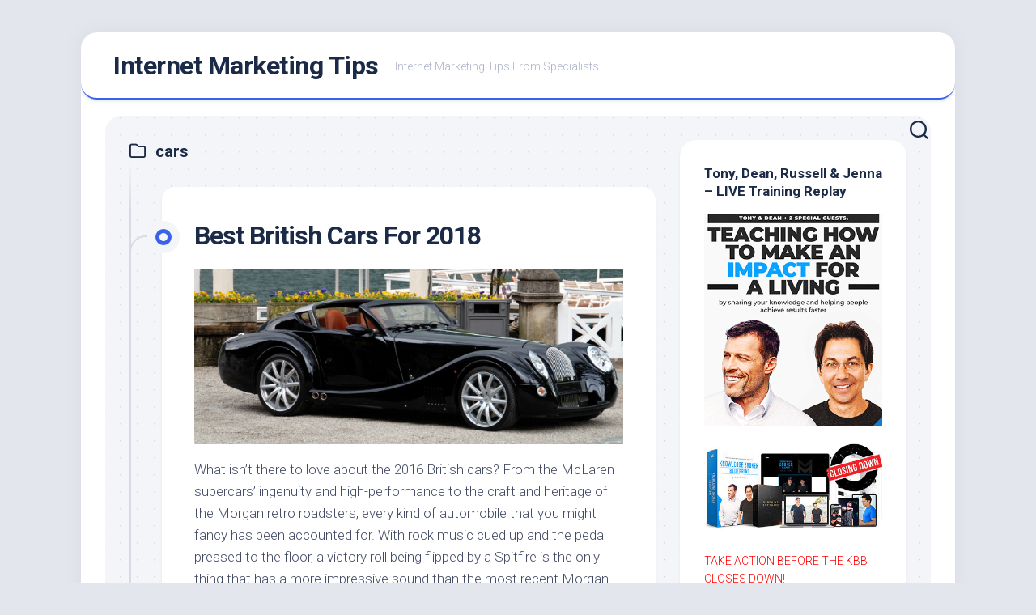

--- FILE ---
content_type: text/css
request_url: https://www.specialista.info/wp-content/uploads/hurrytimer/css/910e68c5dbff4916.css?ver=6.9
body_size: 329
content:
[class~=hurrytimer-campaign] {
  line-height: normal;
  text-align: center;
  padding: 10px 0;
}
[class~=hurrytimer-campaign] * {
  line-height: normal;
}

.hurryt-loading {
  display: none !important;
}

.hurrytimer-timer {
  display: flex;
  align-items: baseline;
  justify-content: center;
  flex-wrap: wrap;
}

.hurrytimer-timer-digit {
  font-feature-settings: "tnum";
  font-variant-numeric: tabular-nums;
}

.hurrytimer-headline {
  color: #333;
  display: block;
  margin: 5px auto;
  overflow: hidden;
}

.hurrytimer-timer-block {
  position: relative;
  display: flex;
  margin-right: 5px;
  flex-direction: column;
  align-items: center;
  justify-content: center;
  box-sizing: content-box;
  margin-bottom: 10px;
  margin-left: 5px;
}
.hurrytimer-timer-block:last-child {
  margin-right: 0;
}
.hurrytimer-timer-block:first-child {
  margin-left: 0;
}

.hurrytimer-sticky {
  margin: auto !important;
  width: 100%;
  background: #fff;
  left: 0;
  right: 0;
  z-index: 9999;
  position: fixed;
  box-shadow: 1px 1px 2px rgba(0, 0, 0, 0.05);
}
.hurrytimer-sticky.is-off {
  position: relative;
  z-index: 0;
}

.admin-bar:not(.wp-admin) .hurrytimer-sticky {
  z-index: 999999;
}

.hurrytimer-sticky-inner {
  max-width: 1200px;
  margin: auto;
  text-align: center;
  padding-left: 5px;
  padding-right: 5px;
}

.hurrytimer-button {
  display: inline-block;
  text-decoration: none;
  outline: none;
}

.hurrytimer-sticky-close {
  right: 10px;
  position: absolute;
  transform: translateY(-50%);
  top: 50%;
  background: none;
  border: none;
  padding: 0;
  margin: 0;
  width: 13px;
  height: 13px;
  cursor: pointer;
  display: flex;
}
.hurrytimer-sticky-close svg {
  fill: #333;
  width: 100%;
  height: 100%;
}
.hurrytimer-sticky-close:hover {
  opacity: 1;
  background: none;
}
.hurrytimer-campaign-454{
    text-align: center;
    display: block;
}

.hurrytimer-campaign-454 .hurrytimer-timer-digit,
.hurrytimer-campaign-454 .hurrytimer-timer-sep{
    color: #f70c0c;
    display: block;
    font-size: 50px;
}

.hurrytimer-campaign-454 .hurrytimer-timer{
justify-content:center}.hurrytimer-campaign-454 .hurrytimer-timer-label{
    font-size: 14px;
    color: #545454;
    text-transform: uppercase;
    display: block;
}



.hurrytimer-campaign-454 .hurrytimer-headline{
    font-size: 21px;
    color: #043566;
    margin-bottom: 5px;

}

.hurrytimer-campaign-454 .hurrytimer-button-wrap{
    margin-top: 18px;

}
.hurrytimer-campaign-454 .hurrytimer-button{
    font-size: 28px;
    color: #ffffff;
    background-color: #f11212;
    border-radius: 10px;
    padding: 10px 15px;
}

@media(max-width:425px) {
.hurrytimer-campaign-454 .hurrytimer-button-wrap,
.hurrytimer-campaign-454 .hurrytimer-headline
{
    margin-left: 0;
    margin-right: 0;
}
}

--- FILE ---
content_type: text/plain
request_url: https://www.google-analytics.com/j/collect?v=1&_v=j102&a=1351502890&t=pageview&_s=1&dl=https%3A%2F%2Fwww.specialista.info%2Fcategory%2Fcars%2F&ul=en-us%40posix&dt=cars%20%E2%80%93%20Internet%20Marketing%20Tips&sr=1280x720&vp=1280x720&_u=IEBAAEABAAAAACAAI~&jid=1256469984&gjid=1946765276&cid=659076730.1769063362&tid=UA-87393763-1&_gid=1649047766.1769063362&_r=1&_slc=1&z=1706460891
body_size: -452
content:
2,cG-KP0HB7ENPX